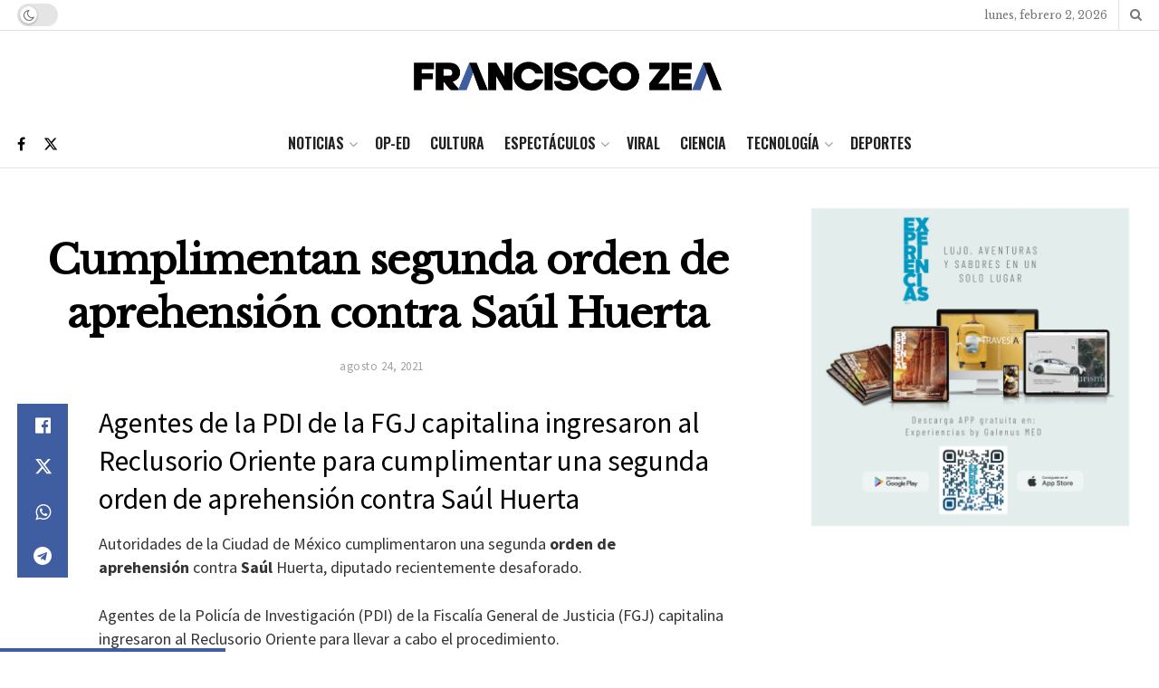

--- FILE ---
content_type: text/html; charset=utf-8
request_url: https://www.google.com/recaptcha/api2/aframe
body_size: 266
content:
<!DOCTYPE HTML><html><head><meta http-equiv="content-type" content="text/html; charset=UTF-8"></head><body><script nonce="gNwUFMpQRdAtaFkdaJQ6ug">/** Anti-fraud and anti-abuse applications only. See google.com/recaptcha */ try{var clients={'sodar':'https://pagead2.googlesyndication.com/pagead/sodar?'};window.addEventListener("message",function(a){try{if(a.source===window.parent){var b=JSON.parse(a.data);var c=clients[b['id']];if(c){var d=document.createElement('img');d.src=c+b['params']+'&rc='+(localStorage.getItem("rc::a")?sessionStorage.getItem("rc::b"):"");window.document.body.appendChild(d);sessionStorage.setItem("rc::e",parseInt(sessionStorage.getItem("rc::e")||0)+1);localStorage.setItem("rc::h",'1770089804802');}}}catch(b){}});window.parent.postMessage("_grecaptcha_ready", "*");}catch(b){}</script></body></html>